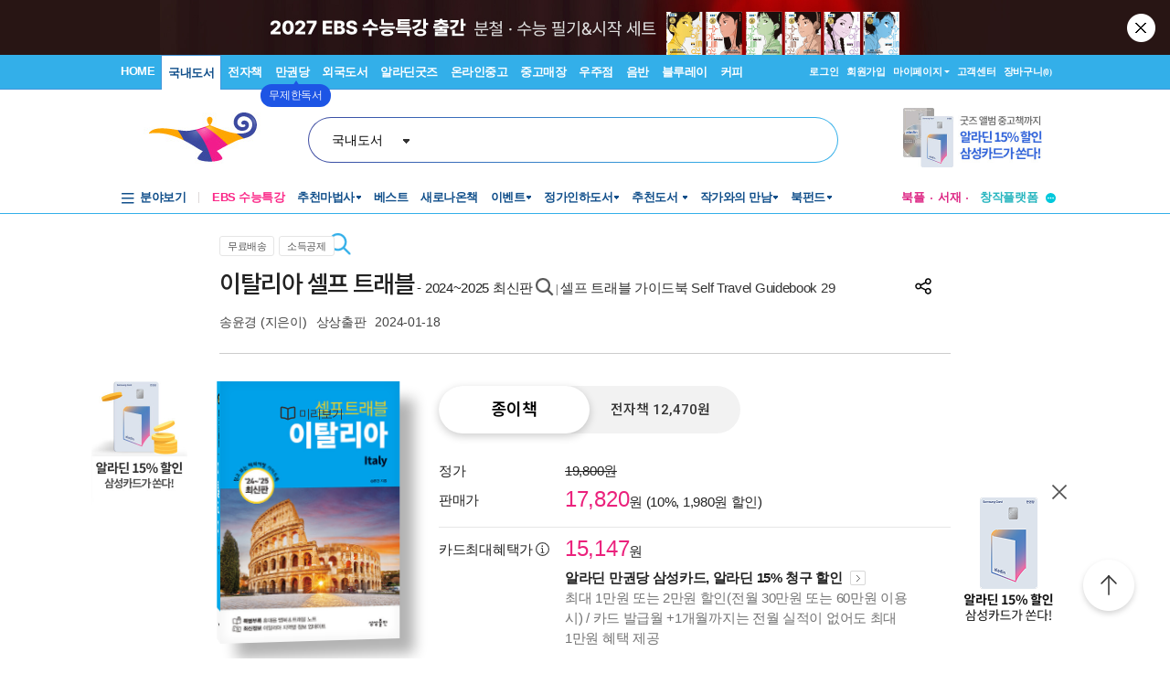

--- FILE ---
content_type: text/html; charset=UTF-8
request_url: https://gu.bizspring.net/p.php?guuid=2c27d52f4d1b0d902d5ed75910816a50&domain=aladin.co.kr&callback=bizSpring_callback_96691
body_size: 221
content:
bizSpring_callback_96691("qFJiR0Y6GN33zZUV6zRIxuKkt8lWzOP0uyilzhsg")

--- FILE ---
content_type: application/javascript
request_url: https://www.aladin.co.kr/js/product_new.js?dummy=202601171349
body_size: 6344
content:

function fn_Update_CommentReview() {
    this.itemId = 0;
    this.productItemId = 0;
    this.paper = "";
    this.categoryId = 0;
    this.rank = 0;
    this.nemotype=0;
    this.istwitter=false;
    this.isfacebook=false;
    this.isorderer=false;
    this.savedHandler="";   
    this.action = "";
    this.List = "";
    this.isspoiler = false;
    var o = this;
    
    
    this.callSaveHandler= function(){
         if(typeof this.savedHandler == "function"){
                    this.savedHandler();
        }
    }

    
    this.Update = function() {
        $j.ajax({
            url : "/ucl/shop/product/ajax/commentReviewAjax.aspx",
            cache: false,
            data: "ProductItemId=" + o.productItemId + "&ItemId=" + o.itemId + "&Paper=" + escape(o.paper) + "&CategoryId=" + o.categoryId + "&Rank=" + o.rank + "&NemoType=" + o.nemotype + "&action=" + o.action + "&dummy=" + escape(new Date().getTime()) + "&istwitter=" + (o.istwitter ? "1" : "0") + "&isfacebook=" + (o.isfacebook ? "1" : "0") + "&isorderer=" + (o.isorderer ? "1" : "0") + "&isspoiler=" + (o.isspoiler ? "1" : "0"),
            success: function (data) {
                if (data == "false"){
                    alert("등록이 실패되었습니다.")
                    return;
                }
                //alert("등록이 완료되었습니다.")
                o.List.Refresh();
                o.callSaveHandler();
            },
            error:function (xhr, ajaxOptions, thrownError){
                alert(xhr.status);
                alert(thrownError);
                o.callSaveHandler();
            }
        });
    }
}

function fn_paper_getList()
{
    this.listId = "";
    this.communityType ="";
    this.totalRowCount = 0;
    this.currentPage = 1;
    this.pageSize = 5;
    this.itemId = 0;
    this.sort = 1;
    this.IsOrderer = 2;
    this.BranchType = 1;
    this.IsAjax = true;
    this.startNumber = 1;
    this.endNumber = 10;
    this.pageType=0;  //0:상품페이지, 1:기타페이지(하루특가)
    this.nemoType = -1; //-1:전체
    this.productItemId = 0;  //상품페이지 ItemId 
    
    var o = this;
    
    this.Refresh = function () {
        $j.ajax({
            url : "/ucl/shop/product/ajax/GetCommunityListAjax.aspx",
            cache: false,
            data: "ProductItemId=" + o.productItemId + "&itemId=" + o.itemId + "&pageCount=" + o.pageSize + "&communitytype=" + o.communityType + "&nemoType=" + o.nemoType + "&page=" + o.currentPage + "&startNumber=" + o.startNumber + "&endNumber=" + o.endNumber + "&sort=" + o.sort + "&IsOrderer=" + o.IsOrderer + "&BranchType=" + o.BranchType + "&IsAjax=" + o.IsAjax + "&pageType=" + o.pageType,
            success : function(data) {
                $j(o.listId).html(data);
            },
            error:function (xhr, ajaxOptions, thrownError){
                alert(xhr.status);
                alert(thrownError);
                o.callSaveHandler();
            }
        });
    }
    
    this.Update = function () {
        $j.get("/ucl/shop/product/ajax/GetCommunityListAjax.aspx?ProductItemId=" + o.productItemId +"&itemId=" + o.itemId + "&pageCount=" + o.pageSize + "&communitytype=" + o.communityType + "&nemoType=" + o.nemoType + "&page=" + o.currentPage + "&startNumber=" + o.startNumber + "&endNumber=" + o.endNumber + "&sort=" + o.sort + "&IsOrderer=" + o.IsOrderer + "&BranchType=" + o.BranchType + "&IsAjax=" + o.IsAjax + "&pageType=" + o.pageType, function (data) {
            $j(o.listId).html(data);
        });
    }
}

function Pager()
{
    this.totalRowCount = 0;
    this.pageSize = 5;
    this.endNumber = 10;
    this.pageCount = 0;
    this.startNumber = 1;
    this.pagerId = "";
    this.currentPage = 0;
    this.communityType = "";
    this.itemId = 0;
    this.productItemId = 0;
    this.listId ="";
    this.BranchType = 1;
    this.IsOrderer = 2;
    this.nemoType = -1;  //-1:전체
    this.sort = 1;
    var o = this;
    
    this.Paging = function() {
        if(o.totalRowCount <= o.pageSize) return;
        
        o.pageCount = Math.ceil(o.totalRowCount / o.pageSize);
        var pageLink;

        var _pager = o.pagerId;
        var _pager_first = _pager + "_first";
        var _pager_last = _pager + "_last";
        var _pager_prev = _pager + "_prev";
        var _pager_next = _pager + "_next";

        $j(_pager).empty();
        if (o.endNumber > o.pageCount) o.endNumber = o.pageCount;
        var pageClass;
        for (var page = o.startNumber; page <= o.endNumber; page++) {
            if (page == o.currentPage) pageClass = "np_numon";
            else pageClass = "np_numoff";
            pageLink = $j("<div class=\"np_numbox\"><a href=\"#"+o.communityType+"\" class=" + pageClass + ">" + page + " </a></div>")
                    .addClass("np_numoff")
                    .click(function() {
                        o.currentPage = parseInt($j(this).text());
                        o.GoPage();
                    });
            $j(_pager).append(pageLink);
        }
        $j(_pager_first).empty();
        $j(_pager_prev).empty();
        if (o.currentPage > 10) {
            $j(_pager_prev).append("<div class=\"np_numbox_pre\"><a href=\"#"+o.communityType+"\" class=\"np_numoff\"><img src=\"https://image.aladdin.co.kr/img/browse/page_arr2.gif\" border=\"0\" align=\"absmiddle\" />" + (o.startNumber - 10) + "~" + (o.startNumber - 1) + "</a></div>")
                               .click(o.GoPrevPage);
            $j(_pager_first).append("<div class=\"np_numbox_first\"><a href=\"#"+o.communityType+"\" class=\"np_numoff\">처음</a></div>").click(o.GoFirstPage);
        }
        else {
            $j(_pager_prev).unbind("click", o.GoPrevPage);
        }

        $j(_pager_next).empty();
        $j(_pager_last).empty();
        if (o.pageCount > o.endNumber) {
            var EndNumber = o.endNumber * 2;
            if (EndNumber > o.pageCount) EndNumber = o.pageCount;
            $j(_pager_next).append("<div class=\"np_numbox_next\"><a href=\"#"+o.communityType+"\" class=\"np_numoff\">" + (o.endNumber + 1) + "~" + EndNumber + "<img src=\"https://image.aladdin.co.kr/img/browse/page_arr.gif\" border=\"0\" align=\"absmiddle\" /></a></div>")
                               .click(o.GoNextPage);
            $j(_pager_last).append("<div class=\"np_numbox_last\"><a href=\"#"+o.communityType+"\" class=\"np_numoff\">끝</a></div>").click(o.GoLastPage);
        }
        else {
            $j(_pager_next).unbind("click", o.GoNextPage);
        }
    };
    
    this.GoPage = function () {
        var MyPaper = new fn_paper_getList();
        MyPaper.communityType = o.communityType;
        MyPaper.listId = o.listId;
        MyPaper.pageSize = o.pageSize;
        MyPaper.itemId = o.itemId;
        MyPaper.productItemId = o.productItemId;
        MyPaper.currentPage = o.currentPage;
        MyPaper.startNumber = o.startNumber;
        MyPaper.endNumber = o.endNumber;
        MyPaper.BranchType = o.BranchType;
        MyPaper.IsOrderer = o.IsOrderer;
        MyPaper.nemoType = o.nemoType;
        MyPaper.sort = o.sort;
        MyPaper.Update();
    }
    
    this.GoLastPage = function() {
        o.endNumber = o.pageCount;
        o.startNumber = Math.floor(o.endNumber / 10) * 10 + 1;
        o.currentPage = o.endNumber;
        o.GoPage();
    };

    this.GoFirstPage = function() {
        o.startNumber = 1; o.endNumber = 10;
        o.currentPage = o.startNumber;
        o.GoPage();
    };
    this.GoNextPage = function() {
        o.startNumber += 10; o.endNumber += 10;
        if (o.endNumber > o.pageCount) o.endNumber = o.pageCount;
        o.currentPage = o.startNumber;
        o.GoPage();
    };

    this.GoPrevPage = function() {
        o.startNumber -= 10; o.endNumber -= 10;
        o.endNumber = Math.ceil(o.endNumber / 10) * 10;
        if (o.startNumber < 1) o.endNumber = 1;
        if (o.endNumber < 10) o.endNumber = 10;
        o.currentPage = o.endNumber;
        o.GoPage();
    };
}

function fn_toggle_mypaper(paperId, communityType)
{
    if($j("#paperAll_" + paperId).css("display") == "none")
    {
        fn_show_mypaper(paperId, communityType);
    }
    else
    {
        fn_hide_mypaper(paperId, communityType);
    }
}

function fn_show_mypaper(paperId)
{
    if($j("#paperAll_" + paperId).html().length < 1)
    {
        $j.get("/ucl/shop/product/ajax/viewmypaperall.aspx?paperid=" + paperId + "&IsMore=1", function(data) { 
            $j("#paperAll_" + paperId).html(data)
        });
    }
    $j("#paperAll_" + paperId).show();
    $j("#paperShort_" + paperId).hide();
}

function fn_show_mypaper(paperId, communityType)
{
    if($j("#paperAll_" + paperId).html().length < 1)
    {
        $j.get("/ucl/shop/product/ajax/viewmypaperall.aspx?paperid=" + paperId + "&IsMore=1&communityType=" + communityType, function(data) { 
            $j("#paperAll_" + paperId).html(data)
        });
    }
    $j("#paperAll_" + paperId).show();
    $j("#paperShort_" + paperId).hide();
}

function fn_hide_mypaper(paperId)
{
    if($j("#paperShort_" + paperId).html().length < 1)
    {
        $j.get("/ucl/shop/product/ajax/viewmypaperall.aspx?paperid=" + paperId + "&IsMore=0", function(data) { 
            $j("#paperShort_" + paperId).html(data)
        });
    }
    $j("#paperAll_" + paperId).hide();
    $j("#paperShort_" + paperId).show();
}

function fn_toggle_mypaper_utf8(paperId, communityType) {
    if ($j("#paperAll_" + paperId).css("display") == "none") {
        fn_show_mypaper_utf8(paperId, communityType);
    }
    else {
        fn_hide_mypaper_utf8(paperId, communityType);
    }
}

function fn_show_mypaper_utf8(paperId) {
    if ($j("#paperAll_" + paperId).html().length < 1) {
        $j.get("/ucl/shop/product/ajax/viewmypaperall_v2.aspx?paperid=" + paperId + "&IsMore=1", function (data) {
            $j("#paperAll_" + paperId).html(data)
        });
    }
    $j("#paperAll_" + paperId).show();
    $j("#paperShort_" + paperId).hide();
}

function fn_show_mypaper_utf8(paperId, communityType) {
    if ($j("#paperAll_" + paperId).html().length < 1) {
        $j.get("/ucl/shop/product/ajax/viewmypaperall_v2.aspx?paperid=" + paperId + "&IsMore=1&communityType=" + communityType, function (data) {
            $j("#paperAll_" + paperId).html(data)
        });
    }
    $j("#paperAll_" + paperId).show();
    $j("#paperShort_" + paperId).hide();
}

function fn_hide_mypaper_utf8(paperId) {
    if ($j("#paperShort_" + paperId).html().length < 1) {
        $j.get("/ucl/shop/product/ajax/viewmypaperall_v2.aspx?paperid=" + paperId + "&IsMore=0", function (data) {
            $j("#paperShort_" + paperId).html(data)
        });
    }
    $j("#paperAll_" + paperId).hide();
    $j("#paperShort_" + paperId).show();
}

function fn_paper_util(type, paperId, countdiv) {
	$j.ajax({
        type: "POST",
        url: "/ucl/shop/product/ajax/CommunityPaperUtilAjax.aspx",
        data: Common.format("action={0}&PaperId={1}", type, paperId),
        cache: false,
        success: function(data) {
            var result, list, listData;
            eval("result = " + data);
            alert(result.Message);
        }
    });
}

function fn_paper_recommend(communityType, action, paperId) {
    $j.ajax({
        type: "POST",
        url: "/ucl/shop/product/ajax/CommunityPaperUtilAjax.aspx",
        data: Common.format("action={0}&PaperId={1}", action, paperId),
        cache: false,
        success: function (data) {
            var result, list, listData;
            eval("result = " + data);
            alert(result.Message);

            var page, orderer = 1;
            var sort = 2;
            switch(communityType)
            {
                case 'CommentReview':
                    if (typeof fn_CommentReview_Update === "function") {
                        fn_CommentReview_Update();
                    }
                    break;
                case 'MyReview':
                    page = $j('#hfMyReviewCurrentPage').val();
                    orderer = $j('#hfMyReviewOrderer').val();
                    sort = $j('#hfMyReviewSort').val();

                    if (typeof fn_MyReview_Update === "function") {
                        fn_MyReview_Update(page, orderer, sort);
                    }
                    break;
                case 'MyPaper':
                    page = $j('#hfMyPaperCurrentPage').val();
                    sort = $j('#hfMyPaperSort').val();

                    if (typeof fn_MyPaper_Update === "function") {
                        fn_MyPaper_Update(page, sort);
                    }
                    break;
            }
            
        }
    });
}

function fn_delete_thanksto(itemId) {
    var param = { itemId: itemId, method: "DeleteThanksTo" };
    $j.ajax({
        type: "Get",
        url: '/m/ajax/m_ajax_deleteThanksto.aspx',
        data: param,
        cache: false,
        dataType: 'json',
        success: function (data) {
            if (data.Success == "True") {
                alert('Thanks To를 취소하셨습니다.');
            }
        },
        error: function (xhr, ajaxOptions, thrownError) {

        }
    });
}


function ProductList() {
    this.divClass = "";
    this.totalCountId = "";
    this.name = "";
    this.pagerId = "";
    this.listId = "";
    this.communityType ="";
    this.totalRowCount = 0;
    this.currentPage = 1;
    this.pageSize = 5;
    this.pageCount = 0;
    this.startNumber = 1;
    this.endNumber = 10;
    this.itemId = 0;
    this.sort = 1;
    this.IsOrderer = 2;
    this.BranchType = 1;
    var o = this;

    this.ShowList = function() {
        $j.ajax
            ({
                url: "/ucl/shop/product/ajax/CommunityToJson.aspx",
                data: "itemId="+ o.itemId +"&pageCount=" + o.pageSize + "&communitytype=" + o.communityType + "&page=" + o.currentPage + "&sort=" + o.sort + "&IsOrderer=" + o.IsOrderer + "&BranchType=" + o.BranchType,
                success: function(data) {
                    var result, list, listData;
                    eval("result = " + data);
                    o.totalRowCount = result.Total;
                    o.IsEmptyContents(o.totalRowCount);
                    list = result.List;
                    $j(o.listId).empty();
                    $j.each(list, function(index, paper) {
                        listData = o.GetListItem(paper);
                        $j(o.listId).append(listData);
                    });
                    if(o.totalRowCount > o.pageSize)
                        o.Paging();
                }
            });
    };
    
    this.IsEmptyContents = function(total) {
        if(total < 1 && o.communityType != 'CommentReview')
            $j(o.divClass).css("display","none");
        else
            $j(o.divClass + " .total").text(total);
    }

    this.GetListItem = function(paper) {
        if (o.communityType == "CommentReview") {
            return Common.format($j(o.divClass + " .template").html(),
                        paper.PaperId,
                        paper.Rank,
                        paper.Paper,
                        paper.BlogUrl,
                        paper.NickName,
                        paper.PaperInDate,
                        paper.RecommendCount,
                        paper.CommentCount,
                        paper.IsOrderer
                    );
        }
        if (o.communityType == "MyReview" || o.communityType == "MyPaper") {
            return Common.format($j(o.divClass + " .template").html(),
                        paper.PaperId,
                        paper.Rank,
                        paper.Title,
                        Common.decodeHTML(paper.Paper),
                        paper.BlogUrl,
                        paper.NickName,
                        paper.PaperInDate,
                        paper.RecommendCount,
                        paper.CommentCount
                    );
        }
        if (o.communityType == "PhotoReview") {
            return Common.format($j(o.divClass + " .template").html(),
                        paper.PaperId,
                        paper.RecommendCount,
                        paper.BlogUrl,
                        paper.Title,
                        Common.decodeHTML(paper.htmPhoto),
                        paper.CommentCount,
                        paper.NickName,
                        paper.PaperInDate
                    );
        }
        if (o.communityType == "MyList") {
            return Common.format($j(o.divClass + " .template").html(),
                        paper.PaperId,
                        Common.decodeHTML(paper.Title),
                        Common.decodeHTML(paper.Paper),
                        paper.ItemCovers,
                        paper.ItemCount,
                        paper.CommentCount,
                        paper.RecommendCount,
                        paper.NickName,
                        paper.PaperInDate,
                        paper.BlogUrl
                    );
        }
        if (o.communityType == "BlogThis") {
            return Common.format($j(o.divClass + " .template").html(),
                        paper.PaperId,
                        paper.Title,
                        paper.LabelImg,
                        paper.NickName,
                        paper.PaperInDate,
                        paper.PostUrl
                    );
        }
    };

    this.Paging = function() {
        o.pageCount = Math.ceil(o.totalRowCount / o.pageSize);
        var pageLink;

        var _pager = o.pagerId;
        var _pager_first = _pager + "_first";
        var _pager_last = _pager + "_last";
        var _pager_prev = _pager + "_prev";
        var _pager_next = _pager + "_next";

        $j(_pager).empty();
        if (o.endNumber > o.pageCount) o.endNumber = o.pageCount;
        var pageClass;
        for (var page = o.startNumber; page <= o.endNumber; page++) {
            if (page == o.currentPage) pageClass = "np_numon";
            else pageClass = "np_numoff";
            pageLink = $j("<div class=\"np_numbox\"><a href=\"#"+o.communityType+"\" class=" + pageClass + ">" + page + " </a></div>")
                    .addClass("np_numoff")
                    .click(function() {
                        o.currentPage = parseInt($j(this).text());
                        o.ShowList();
                    });
            $j(_pager).append(pageLink);

        }
        $j(_pager_first).empty();
        $j(_pager_prev).empty();
        if (o.currentPage > 10) {
            $j(_pager_prev).append("<div class=\"np_numbox_pre\"><a href=\"#"+o.communityType+"\" class=\"np_numoff\"><img src=\"https://image.aladdin.co.kr/img/browse/page_arr2.gif\" border=\"0\" align=\"absmiddle\" />" + (o.startNumber - 10) + "~" + (o.startNumber - 1) + "</a></div>")
                               .click(o.GoPrevPage);
            $j(_pager_first).append("<div class=\"np_numbox_first\"><a href=\"#"+o.communityType+"\" class=\"np_numoff\">처음</a></div>").click(o.GoFirstPage);
        }
        else {
            $j(_pager_prev).unbind("click", o.GoPrevPage);
        }

        $j(_pager_next).empty();
        $j(_pager_last).empty();
        if (o.pageCount > o.endNumber) {
            var EndNumber = o.endNumber * 2;
            if (EndNumber > o.pageCount) EndNumber = o.pageCount;
            $j(_pager_next).append("<div class=\"np_numbox_next\"><a href=\"#"+o.communityType+"\" class=\"np_numoff\">" + (o.endNumber + 1) + "~" + EndNumber + "<img src=\"https://image.aladdin.co.kr/img/browse/page_arr.gif\" border=\"0\" align=\"absmiddle\" /></a></div>")
                               .click(o.GoNextPage);
            $j(_pager_last).append("<div class=\"np_numbox_last\"><a href=\"#"+o.communityType+"\" class=\"np_numoff\">끝</a></div>").click(o.GoLastPage);
        }
        else {
            $j(_pager_next).unbind("click", o.GoNextPage);
        }
    };

    this.GoLastPage = function() {
        o.endNumber = o.pageCount;
        o.startNumber = Math.floor(o.endNumber / 10) * 10 + 1;
        o.currentPage = o.endNumber;
        o.ShowList();
    };

    this.GoFirstPage = function() {
        o.startNumber = 1; o.endNumber = 10;
        o.currentPage = o.startNumber;
        o.ShowList();
    };
    this.GoNextPage = function() {
        o.startNumber += 10; o.endNumber += 10;
        if (o.endNumber > o.pageCount) o.endNumber = o.pageCount;
        o.currentPage = o.startNumber;

        o.ShowList();
    };

    this.GoPrevPage = function() {
        o.startNumber -= 10; o.endNumber -= 10;
        o.endNumber = Math.ceil(o.endNumber / 10) * 10;
        if (o.startNumber < 1) o.endNumber = 1;
        if (o.endNumber < 10) o.endNumber = 10;
        o.currentPage = o.endNumber;

        o.ShowList();
    };
}

Common = {};

Common.format = function(text) {
    if (arguments.length <= 1) {
        return text;
    }
    var tokenCount = arguments.length - 2;
    for (var token = 0; token <= tokenCount; token++) {
        text = text.replace(new RegExp("\\{" + token + "\\}", "gi"), arguments[token + 1]);
    }
    return text;
};
Common.encodeHTML = function(str) {
    str = str.replace(/&/g, '&amp;');
    str = str.replace(/</g, '&lt;');
    str = str.replace(/>/g, '&gt;');
    return str;
};
Common.decodeHTML = function(str) {
    str = str.replace(/&amp;/g, '&');
    str = str.replace(/&lt;/g, '<');
    str = str.replace(/&gt;/g, '>');
    
    return str;
};
Common.IsEncodeHTML = function(str) {
    return (str.search(/&amp;/g) != -1 || str.search(/&lt;/g) != -1 || str.search(/&gt;/g) != -1)
};
Common.decodeHTMLifEnc = function(str) {
    if (Common.IsEncodeHTML(str))
        str = Common.decodeHTML(str);
    return str;
};
Common.queryString = function(name) {
    var q = location.search.replace(/^\?/, '').replace(/\&$/, '').split('&');
    for (var i = q.length - 1; i >= 0; i--) {
        var p = q[i].split('='), key = p[0], val = p[1];
        if (name.toLowerCase() == key.toLowerCase()) return val;
    }
    return "";
};

function TextLengthCheck(txt, limitLength, countId)
{
    var str = $j(txt).val();
    var strLength = 0;
    var result = "";
    for (i = 0; i < str.length; i++)
    {
        var code = str.charCodeAt(i)
        var ch = str.substr(i,1).toUpperCase()

        code = parseInt(code)

        if ((ch < "0" || ch > "9") && (ch < "A" || ch > "Z") && ((code > 255) || (code < 0)))
            strLength = strLength + 2;
        else
            strLength = strLength + 1;
            
        if(strLength > limitLength){
            //alert(limitLength + ' 자 이상 쓸수 없습니다.');
            alert("한글 140자까지 입력할 수 있습니다. 더 긴 내용의 리뷰는 \"마이리뷰 쓰기\"를 이용해주세요.");
            $j(txt).val(result);    
            return;
        }
        else result += str.charAt(i);
    }
    $j(countId).text(strLength);
}

function fn_wrap_hanja(id) {
    var obj = $j("#"+id);
    if(obj) {
        var htm = obj.text();
        var newHtm = "";
        for(i = 0; i< htm.length; i++) 
        {
            var code = htm.charCodeAt(i);
            if ( (0x3400  <= code && code <= 0x4DBF) || (0x4E00  <= code && code <= 0x9FBF) || (0x20000 <= code && code <= 0x2A6DF) || (0x2F800 <= code && code <= 0x2FA1F) || (0xF900 <= code && code <= 0xFAFF) || (0x9FA6  <= code && code <= 0x9FBB) ) {
               newHtm += '<span class="hanja">' + htm.charAt(i) + '</span>';
            }
            else newHtm += htm.charAt(i);
        }
        obj.html(newHtm);
    }
}

function fn_helpLayer_Toggle(divId)
{
    var id = "#" + divId;
    $j(id).toggle();
}

function fn_helpLayer_Toggle_V1(divId)
{
    var id = "#help_" + divId;
    if ($j(id).html().length < 1) {
        var isbn = $j("input[class='hd_ISBN'][type='hidden']").val();
        if (isbn.length < 1 || isbn == "0") {
            alert("상품을 선택해주세요.");
            return;
        }

        $j.get("/shop/product/getContents.aspx?isbn=" + isbn + "&name=" + divId + "&type=1", function (data) {
            $j(id).html(data).show();
        });

        if (divId.toLowerCase() == "timeline" || divId.toLowerCase() == "timeline_rebind") {
            $j("#btnHelpLayer").addClass("imgOpen");
        }
    }
    else {
        $j(id).toggle();

        if (divId.toLowerCase() == "timeline" || divId.toLowerCase() == "timeline_rebind") {
            if($j("#btnHelpLayer").hasClass("imgOpen")) {
                $j("#btnHelpLayer").removeClass("imgOpen");
            }
            else {
                $j("#btnHelpLayer").addClass("imgOpen");
            }
        }
    }
}

function fn_helpLayer_Toggle_V2(divId) {
    var id = "#help_" + divId;
    if ($j(id).html().length < 1) {
        var isbn = $j("input[class='hd_ISBN'][type='hidden']").val();
        if (isbn.length < 1 || isbn == "0") {
            alert("상품을 선택해주세요.");
            return;
        }

        $j.get("/shop/product/getContents.aspx?isbn=" + isbn + "&name=" + divId + "&type=2", function (data) {
            $j(id).html(data).show();
        });

        if (divId.toLowerCase() == "timeline" || divId.toLowerCase() == "timeline_rebind") {
            $j("#btnHelpLayer").addClass("imgOpen");
        }
    }
    else {
        $j(id).toggle();

        if (divId.toLowerCase() == "timeline" || divId.toLowerCase() == "timeline_rebind") {
            if ($j("#btnHelpLayer").hasClass("imgOpen")) {
                $j("#btnHelpLayer").removeClass("imgOpen");
            }
            else {
                $j("#btnHelpLayer").addClass("imgOpen");
            }
        }
    }
}

function fn_helpLayer_Toggle_V3(obj, divId) {
    var id = "#help_" + divId;
    if ($j(id).html().length < 1) {

        var pos = $j(obj).position();
        //console.log("left: " + pos.left + "px, top: " + pos.top + "px");

        var isbn = $j("input[class='hd_ISBN'][type='hidden']").val();
        if (isbn.length < 1 || isbn == "0") {
            alert("상품을 선택해주세요.");
            return;
        }

        $j.get("/shop/product/getContents.aspx?isbn=" + isbn + "&name=" + divId + "&type=1", function (data) {
            $j(id).css("margin-left", pos.left);
            $j(id).html(data).show();
        });

        if (divId.toLowerCase() == "timeline" || divId.toLowerCase() == "timeline_rebind") {
            $j("#btnHelpLayer").addClass("imgOpen");
        }
    } else {
        $j(id).toggle();

        if (divId.toLowerCase() == "timeline" || divId.toLowerCase() == "timeline_rebind") {
            if ($j("#btnHelpLayer").hasClass("imgOpen")) {
                $j("#btnHelpLayer").removeClass("imgOpen");
            }
            else {
                $j("#btnHelpLayer").addClass("imgOpen");
            }
        }
    }
}

function fn_Layer_Visible(id){
	var id = "#" + id;
	$j(id).show();
}
function fn_Layer_Hidden(id){
	var id = "#" + id;
	$j(id).hide();
}
function pop_Video(url){
  window.open(url,'Video','scrollbars=no,width=800,height=600');
}
function fn_toggle_introduce(Type) {
    if($j("#btn_" + Type).attr("src").match(/_more/)) {
        $j("#btn_" + Type).attr("src",$j("#btn_" + Type).attr("src").replace("_more","_summary"));
        fn_show_introduce(Type);
    }
    else {
        $j("#btn_" + Type).attr("src",$j("#btn_" + Type).attr("src").replace("_summary","_more"));
        fn_hide_introduce(Type);
    }
}
function fn_show_introduce(Type){
    $j("#div_" + Type + "_All").show();
    $j("#div_" + Type + "_Short").hide();
}

function fn_hide_introduce(Type){
    $j("#div_" + Type + "_All").hide();
    $j("#div_" + Type + "_Short").show();
}

function PopUpExpandImg(img){
	var strImg = "/blog/mylibrary/pop/wimageview.aspx?img=" + escape(img);
	window.open(strImg,"ExpandImg","width=1, height=1, scrollbars=yes");	
}


//상품페이지 이벤트댓글
function fn_product_eventcomment() {
    this.ItemId = 0;
    this.EventId = 0;
    this.PageSize = 5;
    this.Update = function () {
        var o = this;
        var comment = $j("#txt_eventComment").val();
        $j.ajax({
            url: "/ucl/shop/product/ajax/EventCommentAjax.aspx",
            cache: false,
            dataType: 'json',
            data: "ItemId=" + this.ItemId + "&Comment=" + escape(comment) + "&EventId=" + this.EventId + "&action=insert&dummy=" + escape(new Date().getTime()),
            success: function (data) {
                if (data.Result == "true") {
                    alert("등록되었습니다.");
                    $j("#txt_eventComment").val("");  //코멘트 비우기
                    o.ToggleLayer();
                    o.LoadList();
                    return;
                }
                else {
                    alert(data.ErrMsg);
                }
            },
            error: function (xhr, ajaxOptions, thrownError) {
                alert(thrownError);
            }
        });
    };

    this.Delete = function (commentId, action) {
        if (!confirm("정말로 삭제하시겠습니까?"))
            return false;

        if (action == null || action == "undefined")
            action = "delete";

        var o = this;
        $j.ajax({
            url: "/ucl/shop/product/ajax/EventCommentAjax.aspx",
            cache: false,
            dataType: 'json',
            data: "ItemId=" + o.ItemId + "&CommentId=" + commentId + "&action=" + action + "&dummy=" + escape(new Date().getTime()),
            success: function (data) {
                if (data.Result == "true") {
                    o.LoadList();
                    return;
                }
                else {
                    alert(data.ErrMsg);
                }
            },
            error: function (xhr, ajaxOptions, thrownError) {
                alert(thrownError);
            }
        });
    };


    this.LoadPage = function (obj) {
        var o = this;
        var url = $j(obj).attr('href');
        return o.DoLoad(url, true);
    };

    this.LoadList = function () {
        var o = this;
        var url = "/ucl/shop/product/ajax/EventCommentAjax.aspx?ItemId=" + o.ItemId + "&action=list&pageSize=" + o.PageSize;
        return o.DoLoad(url, false);
    };

    this.DoLoad = function (url, isChangeTop) {
        var $loadbox = $j('#np_eventcommentlist');
        $loadbox.load(url);
        if (isChangeTop) {
            var taget_top = $loadbox.offset().top - 150;  //타이틀영역 100
            $j('html, body').animate({ scrollTop: taget_top }, 500);
        }
        return false;
    };

    this.ToggleLayer = function () {
        $j('#div_product_eventcommentLayer').toggle();
    }
}

// v2019 using wa_common_underline
function fn_community_more() {
    this.communityType = '';
    this.contentType = '';
    this.itemId = 0;
    this.pageSize = 3;
    this.paperLength = 0;
    this.pageObj = null;
    this.pagerObj = null;
    this.updatesObj = null;
    this.rootObj = null;
    this.page = 1;
    this.tmpPageHtml = '';
    this.htmFormat = '';
    this.htmMoreObj = '';

    var o = this;
    this.Update = function () {
        $j.ajax({
            url: "/ucl/shop/product/ajax/GetCommunityMoreAjax.aspx",
            cache: false,
            dataType: 'json',
            data: Common.format("itemid={0}&communitytype={1}&page={2}&pagesize={3}&paperlength={4}&contenttype={5}"
                , o.itemId, o.communityType, $j(o.pageObj).val(), o.pageSize, o.paperLength, o.contentType),
            success: function (data) {
                $j.each(data.List, function (index, paper) {
                    if (o.communityType == "Underline") {

                        if (eval(paper.IsMore)) {
                            paper.Phrase = Common.format("{0}... {1}", paper.Phrase, Common.format(o.htmMoreObj, "더보기", "img/shop/2018/icon_arrow_more.png"));
                            paper.PhraseAll = Common.format("{0}&nbsp;&nbsp;{1}", paper.PhraseAll, Common.format(o.htmMoreObj, "접기", "img/shop/2018/icon_arrow_fold.png"));
                        }

                        if (paper.PhotoImage == "") {
                            paper.Phrase = decodeURIComponent(paper.Phrase);
                            paper.PhraseAll = decodeURIComponent(paper.PhraseAll);
                        }
                        
                        var htm = Common.format(o.htmFormat
                            , paper.RowNum
                            , paper.PageNo
                            , paper.Phrase
                            , paper.PhraseAll
                            , paper.btnMore
                            , paper.NickName
                            , paper.PaperLink
                            , paper.NickNameLink);
                        
                        $j(o.updatesObj).append(htm);
                    }
                });

                if (parseInt(data.Remainder) > 0) {
                    o.page = $j(o.pageObj).val();
                    $j(o.pageObj).val(parseInt(o.page) + 1);
                }
                else {
                    $j(o.pagerObj).hide();
                }

                if (data.TotalCount == 0) {
                    $j(o.rootObj).hide();
                }
            },
            error: function (xhr, ajaxOptions, thrownError) {
                console.log(thrownError);
            }
        });
    };

    this.ToggleLayer = function () {
        var prefix = o.communityType + o.contentType;
        var btn = $j(".cl_" + prefix);
        var container = $j("#container_" + prefix);
        var cont = $j("#" + prefix + "Updates");
        if (btn.hasClass("on")) {
            btn.removeClass("on");
            container.hide();
            btn.find("div:eq(0)").removeClass().addClass("book_cb10");
        } else {
            if (cont.text().length < 1) {
                o.page = $j(o.pageObj).val();
                o.Update();
            }
            btn.addClass("on");
            container.show();
            btn.find("div:eq(0)").removeClass().addClass("book_cb11");
        }

    }
}

function fn_toggle_contents(el) {
    var obj = $j("#" + el);
    var objMore = $j("#" + el + "_more");
    
    if (objMore.css("display") == "none") {
        $j(obj).hide();
        $j(objMore).show();
    } else {
        $j(obj).show();
        $j(objMore).hide();
    }
}